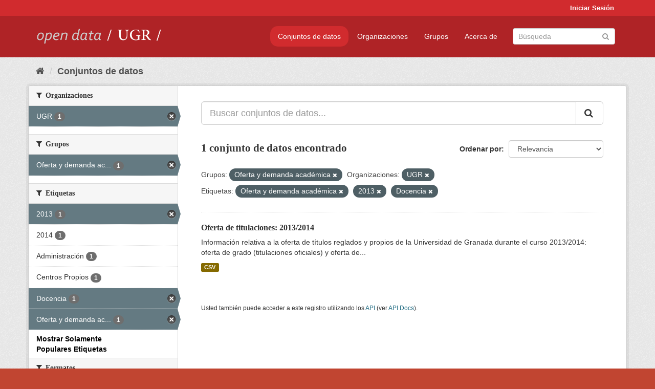

--- FILE ---
content_type: text/html; charset=utf-8
request_url: https://opendata.ugr.es/dataset/?groups=oferta-y-demanda-academica&organization=universidad-granada&_license_id_limit=0&_tags_limit=0&tags=Oferta+y+demanda+acad%C3%A9mica&tags=2013&tags=Docencia
body_size: 7397
content:
<!DOCTYPE html>
<!--[if IE 9]> <html lang="es" class="ie9"> <![endif]-->
<!--[if gt IE 8]><!--> <html lang="es"> <!--<![endif]-->
  <head>
    <meta charset="utf-8" />
      <meta name="generator" content="ckan 2.9.5" />
      <meta name="viewport" content="width=device-width, initial-scale=1.0">
    <title>Conjunto de datos - OpenData UGR</title>

    
    
    <link rel="shortcut icon" href="/base/images/faviconUGR.ico" />
    
    
        <link rel="alternate" type="text/n3" href="https://opendata.ugr.es/catalog.n3"/>
        <link rel="alternate" type="text/ttl" href="https://opendata.ugr.es/catalog.ttl"/>
        <link rel="alternate" type="application/rdf+xml" href="https://opendata.ugr.es/catalog.xml"/>
        <link rel="alternate" type="application/ld+json" href="https://opendata.ugr.es/catalog.jsonld"/>
    

    
      
      
      
      
    

    
    



    
      
      
    

    
    <link href="/webassets/base/eb9793eb_red.css" rel="stylesheet"/>
<link href="/webassets/ckanext-harvest/c95a0af2_harvest_css.css" rel="stylesheet"/><style>
                .site-footer  {
  #background-color: #842f22;
background-color: #d12b2e;
}
.account-masthead {
background: #d12b2e;
}




.masthead {
background: #af2326;
}

.account-masthead .account ul li a{
  
  color: white;
}


/*
#Para la imagen de fondo
#.hero{
#background: url("https://p1.pxfuel.com/preview/401/157/184/alhambra-spain-granada-window.jpg");
#}
*/

/* --> BIUSCADOR DE INICIO */
.homepage .module-search .module-content {
background-color: #d12b2e;

}


.homepage .module-search .tags {
background-color: #af2326;

}



. main-navigation-toggle a:hover {
  font-size:20px;
}




#main-navigation-toggle a:active{

 background: #d12b2e;
}

#main-navigation-toggle a:hover {
  
  /* font-size: 150%; */
  background: #d12b2e;
  
}

.account-masthead .account ul li a:hover {
    
    background-color: #af2326;
    
}

/* lineas del menu de configuracion, ajustes, logout */
.account-masthead .account ul li {
  
  border-left: none;
  
}

.account-masthead .account ul .active {
  
  background-color: black;
}

masthead .navigation .nav-pills li a:hover, .masthead .navigation .nav-pills li a:focus, .masthead .navigation .nav-pills li.active a{
  
 background: #d12b2e;
  
}
    
.btn-primary {
  
  background: #4d4c4d;
  border-color: #4d4c4d;
}


/* Color rojo oscuro de la franja superior al footer */
.homepage div:nth-child(3){
  
  background-color:  #af2326;
}


/* Color del gris de fondo */
.hero{
  
  /*! background: 
    
    url("https://p1.pxfuel.com/preview/16/472/53/wall-stones-marble-texture.jpg"); */
    /*
    url("https://p1.pxfuel.com/preview/688/816/856/pattern-texture-grey-brick-wall-model.jpg") repeat repeat;
    */
  /*! background-size: contain; */

  background-color: #dddddd;
background-image: None;
  
}

.homepage .row1{

  background:
     url("../../base/images/logo-ugr-blanco-transparente-sin-letras-rotado.svg");
  
  background-size: 190%;
  overflow: scroll;
  resize: both;


  background-position-y: 400px;
  background-position-x: -800px
  

}


h1, h2, h3, h4 {

font-size: 21px;
/*font-style: italic;*/
font-family: initial;

}

/* Imagenes de dcat, sparql, y estadisticas */
.hero .container div a img{
  
  max-width: 70%;
  
  
}
   

.hero .container div p {
  
  display: inline-block; 
  max-width: 49%;
  
}

.hero .container div p:nth-child(2){
  
  
  display:inline
   
}

.hero .container div p:nth-child(3){
 
  display: inline;  
  
  
}

.hero .container div p:nth-child(5){
  
  
  float: right;
  margin-top: 7%;
}

.hero .container div p:nth-child(8){
  
  
 
  float: right;
  
}


.hero .container div p:nth-child(8) img{
  
 
  float: right;
  
}



.hero .container div p:nth-child(13){
  
  
  float: right;
  margin-top: 8%
}



.hero .container div p:nth-child(15){
  
  
display: inline;  
  
  
}

.hero .container .module-content div h2{
  
  background-color: #dddddd;
  text-align: center
  
}

.hero .container div h1{
  
  text-align: center;
  
}


/* Cajas redondeadas ---------------> */
.hero .container .col-md-6.col2 .module-content.box {
  
  height: 100%;
  width: 100%;
  margin-top: 10px;
  border-top-left-radius: 30px;
  border-top-right-radius: 30px;
  border-bottom-right-radius: 30px;
  border-bottom-left-radius: 30px;
  
}


.homepage .module-search, .homepage .module-search .module-content{
  
  border-top-left-radius: 30px;
  border-top-right-radius: 30px;
}

.homepage .module-search{
  margin-top: 10px;
}


.homepage.layout-2 .stats {
  
  border-bottom-left-radius: 30px;
  border-bottom-right-radius: 30px;

}

/* <------------- Cajas redondeadas*/


.hero .container .col-md-6.col2 ul {
  
  
  margin-bottom: 10%;
}


/*radio del li > a del navbar */
.nav-pills > li > a {
    border-radius: 15px;
}



/* Paginación de los datasets */

.pagination > li > a {
  
  color: black;
  padding: 6px 15px;
  border: none;
  
}

.pagination > li > a:hover {
  
  background-color: #dddddd;
  color: black;
  
  
}



.pagination > .active > a{
  
  background-color: #dddddd;
  color: black;
}





.pagination > li > a, .pagination > li > span {
    
    padding: 6px 15px;
  
}


.pagination > .active > a:hover  {
  
    z-index: 3;
    color: #fff;
    cursor: default;
    background-color: black ;
   
}

/*footer ----------------------------> */

.site-footer a{
  
  color: white;
  
}

.site-footer label {
    color: white;
}

.site-footer p {
  
  color: white;
}

/* marca ugr + LOGO */

.navbar-left{
  
  width: 40%;
  padding-top: 12px;
  
}

.navbar-left img {
  
  width: 55%;
  
  
}





/* condicion para dispositivos pequeños*/

@media (max-width:475px){
  
  .hero .container .module-content div h2{
  
    margin-top: 21%;
  
  }
  
  
  .hero .container div a img {
    max-width: 70%;
    margin-top: 20%;
}
  
 

}




@media (max-width: 1200px){
  
  .header-image.navbar-left {
    
    
   width: 22%;
   margin-top: 7px;
    
    
  }
  
  
  .header-image.navbar-left .logo img{
    
    width: 100%;
  }


  
}


@media (max-width: 766px){
  
  
  .main{
    background-color: #af2326
  }

  
  
}




      </style>
    
  </head>

  
  <body data-site-root="https://opendata.ugr.es/" data-locale-root="https://opendata.ugr.es/" >

    
    <div class="sr-only sr-only-focusable"><a href="#content">Ir al contenido</a></div>
  

  
     
<div class="account-masthead">
  <div class="container">
     
    <nav class="account not-authed" aria-label="Cuenta">
      <ul class="list-unstyled">
        
        <li><a href="/user/login">Iniciar Sesión</a></li>
         
      </ul>
    </nav>
     
  </div>
</div>

<header class="navbar navbar-static-top masthead">
    
  <div class="container">
    <div class="navbar-right">
      <button data-target="#main-navigation-toggle" data-toggle="collapse" class="navbar-toggle collapsed" type="button" aria-label="expand or collapse" aria-expanded="false">
        <span class="sr-only">Toggle navigation</span>
        <span class="fa fa-bars"></span>
      </button>
    </div>
    <hgroup class="header-image navbar-left">
       
      <a class="logo" href="/"><img src="/uploads/admin/2022-02-21-120002.678222marca-open-data-ugr.png" alt="OpenData UGR" title="OpenData UGR" /></a>
       
    </hgroup>

    <div class="collapse navbar-collapse" id="main-navigation-toggle">
      
      <nav class="section navigation">
        <ul class="nav nav-pills">
            
		<li class="active"><a href="/dataset/">Conjuntos de datos</a></li><li><a href="/organization/">Organizaciones</a></li><li><a href="/group/">Grupos</a></li><li><a href="/about">Acerca de</a></li>
	    
        </ul>
      </nav>
       
      <form class="section site-search simple-input" action="/dataset/" method="get">
        <div class="field">
          <label for="field-sitewide-search">Buscar conjuntos de datos</label>
          <input id="field-sitewide-search" type="text" class="form-control" name="q" placeholder="Búsqueda" aria-label="Buscar conjuntos de datos"/>
          <button class="btn-search" type="submit" aria-label="Enviar"><i class="fa fa-search"></i></button>
        </div>
      </form>
      
    </div>
  </div>
</header>

  
    <div class="main">
      <div id="content" class="container">
        
          
            <div class="flash-messages">
              
                
              
            </div>
          

          
            <div class="toolbar" role="navigation" aria-label="Miga de pan">
              
                
                  <ol class="breadcrumb">
                    
<li class="home"><a href="/" aria-label="Inicio"><i class="fa fa-home"></i><span> Inicio</span></a></li>
                    
  <li class="active"><a href="/dataset/">Conjuntos de datos</a></li>

                  </ol>
                
              
            </div>
          

          <div class="row wrapper">
            
            
            

            
              <aside class="secondary col-sm-3">
                
                
  <div class="filters">
    <div>
      
        

    
    
	
	    
	    
		<section class="module module-narrow module-shallow">
		    
			<h2 class="module-heading">
			    <i class="fa fa-filter"></i>
			    
			    Organizaciones
			</h2>
		    
		    
			
			    
				<nav aria-label="Organizaciones">
				    <ul class="list-unstyled nav nav-simple nav-facet">
					
					    
					    
					    
					    
					    <li class="nav-item active">
						<a href="/dataset/?groups=oferta-y-demanda-academica&amp;_license_id_limit=0&amp;_tags_limit=0&amp;tags=Oferta+y+demanda+acad%C3%A9mica&amp;tags=2013&amp;tags=Docencia" title="">
						    <span class="item-label">UGR</span>
						    <span class="hidden separator"> - </span>
						    <span class="item-count badge">1</span>
						</a>
					    </li>
					
				    </ul>
				</nav>

				<p class="module-footer">
				    
					
				    
				</p>
			    
			
		    
		</section>
	    
	
    

      
        

    
    
	
	    
	    
		<section class="module module-narrow module-shallow">
		    
			<h2 class="module-heading">
			    <i class="fa fa-filter"></i>
			    
			    Grupos
			</h2>
		    
		    
			
			    
				<nav aria-label="Grupos">
				    <ul class="list-unstyled nav nav-simple nav-facet">
					
					    
					    
					    
					    
					    <li class="nav-item active">
						<a href="/dataset/?organization=universidad-granada&amp;_license_id_limit=0&amp;_tags_limit=0&amp;tags=Oferta+y+demanda+acad%C3%A9mica&amp;tags=2013&amp;tags=Docencia" title="Oferta y demanda académica">
						    <span class="item-label">Oferta y demanda ac...</span>
						    <span class="hidden separator"> - </span>
						    <span class="item-count badge">1</span>
						</a>
					    </li>
					
				    </ul>
				</nav>

				<p class="module-footer">
				    
					
				    
				</p>
			    
			
		    
		</section>
	    
	
    

      
        

    
    
	
	    
	    
		<section class="module module-narrow module-shallow">
		    
			<h2 class="module-heading">
			    <i class="fa fa-filter"></i>
			    
			    Etiquetas
			</h2>
		    
		    
			
			    
				<nav aria-label="Etiquetas">
				    <ul class="list-unstyled nav nav-simple nav-facet">
					
					    
					    
					    
					    
					    <li class="nav-item active">
						<a href="/dataset/?groups=oferta-y-demanda-academica&amp;organization=universidad-granada&amp;_license_id_limit=0&amp;_tags_limit=0&amp;tags=Oferta+y+demanda+acad%C3%A9mica&amp;tags=Docencia" title="">
						    <span class="item-label">2013</span>
						    <span class="hidden separator"> - </span>
						    <span class="item-count badge">1</span>
						</a>
					    </li>
					
					    
					    
					    
					    
					    <li class="nav-item">
						<a href="/dataset/?groups=oferta-y-demanda-academica&amp;organization=universidad-granada&amp;_license_id_limit=0&amp;_tags_limit=0&amp;tags=Oferta+y+demanda+acad%C3%A9mica&amp;tags=2013&amp;tags=Docencia&amp;tags=2014" title="">
						    <span class="item-label">2014</span>
						    <span class="hidden separator"> - </span>
						    <span class="item-count badge">1</span>
						</a>
					    </li>
					
					    
					    
					    
					    
					    <li class="nav-item">
						<a href="/dataset/?groups=oferta-y-demanda-academica&amp;organization=universidad-granada&amp;_license_id_limit=0&amp;_tags_limit=0&amp;tags=Oferta+y+demanda+acad%C3%A9mica&amp;tags=2013&amp;tags=Docencia&amp;tags=Administraci%C3%B3n" title="">
						    <span class="item-label">Administración</span>
						    <span class="hidden separator"> - </span>
						    <span class="item-count badge">1</span>
						</a>
					    </li>
					
					    
					    
					    
					    
					    <li class="nav-item">
						<a href="/dataset/?groups=oferta-y-demanda-academica&amp;organization=universidad-granada&amp;_license_id_limit=0&amp;_tags_limit=0&amp;tags=Oferta+y+demanda+acad%C3%A9mica&amp;tags=2013&amp;tags=Docencia&amp;tags=Centros+Propios" title="">
						    <span class="item-label">Centros Propios</span>
						    <span class="hidden separator"> - </span>
						    <span class="item-count badge">1</span>
						</a>
					    </li>
					
					    
					    
					    
					    
					    <li class="nav-item active">
						<a href="/dataset/?groups=oferta-y-demanda-academica&amp;organization=universidad-granada&amp;_license_id_limit=0&amp;_tags_limit=0&amp;tags=Oferta+y+demanda+acad%C3%A9mica&amp;tags=2013" title="">
						    <span class="item-label">Docencia</span>
						    <span class="hidden separator"> - </span>
						    <span class="item-count badge">1</span>
						</a>
					    </li>
					
					    
					    
					    
					    
					    <li class="nav-item active">
						<a href="/dataset/?groups=oferta-y-demanda-academica&amp;organization=universidad-granada&amp;_license_id_limit=0&amp;_tags_limit=0&amp;tags=2013&amp;tags=Docencia" title="Oferta y demanda académica">
						    <span class="item-label">Oferta y demanda ac...</span>
						    <span class="hidden separator"> - </span>
						    <span class="item-count badge">1</span>
						</a>
					    </li>
					
				    </ul>
				</nav>

				<p class="module-footer">
				    
					<a href="/dataset/?groups=oferta-y-demanda-academica&amp;organization=universidad-granada&amp;_license_id_limit=0&amp;tags=Oferta+y+demanda+acad%C3%A9mica&amp;tags=2013&amp;tags=Docencia" class="read-more">Mostrar Solamente Populares Etiquetas</a>
				    
				</p>
			    
			
		    
		</section>
	    
	
    

      
        

    
    
	
	    
	    
		<section class="module module-narrow module-shallow">
		    
			<h2 class="module-heading">
			    <i class="fa fa-filter"></i>
			    
			    Formatos
			</h2>
		    
		    
			
			    
				<nav aria-label="Formatos">
				    <ul class="list-unstyled nav nav-simple nav-facet">
					
					    
					    
					    
					    
					    <li class="nav-item">
						<a href="/dataset/?groups=oferta-y-demanda-academica&amp;organization=universidad-granada&amp;_license_id_limit=0&amp;_tags_limit=0&amp;tags=Oferta+y+demanda+acad%C3%A9mica&amp;tags=2013&amp;tags=Docencia&amp;res_format=CSV" title="">
						    <span class="item-label">CSV</span>
						    <span class="hidden separator"> - </span>
						    <span class="item-count badge">1</span>
						</a>
					    </li>
					
				    </ul>
				</nav>

				<p class="module-footer">
				    
					
				    
				</p>
			    
			
		    
		</section>
	    
	
    

      
        

    
    
	
	    
	    
		<section class="module module-narrow module-shallow">
		    
			<h2 class="module-heading">
			    <i class="fa fa-filter"></i>
			    
			    Licencias
			</h2>
		    
		    
			
			    
				<nav aria-label="Licencias">
				    <ul class="list-unstyled nav nav-simple nav-facet">
					
					    
					    
					    
					    
					    <li class="nav-item">
						<a href="/dataset/?groups=oferta-y-demanda-academica&amp;organization=universidad-granada&amp;_license_id_limit=0&amp;_tags_limit=0&amp;tags=Oferta+y+demanda+acad%C3%A9mica&amp;tags=2013&amp;tags=Docencia&amp;license_id=odc-by" title="Open Data Commons Attribution License">
						    <span class="item-label">Open Data Commons A...</span>
						    <span class="hidden separator"> - </span>
						    <span class="item-count badge">1</span>
						</a>
					    </li>
					
				    </ul>
				</nav>

				<p class="module-footer">
				    
					<a href="/dataset/?groups=oferta-y-demanda-academica&amp;organization=universidad-granada&amp;_tags_limit=0&amp;tags=Oferta+y+demanda+acad%C3%A9mica&amp;tags=2013&amp;tags=Docencia" class="read-more">Mostrar Solamente Populares Licencias</a>
				    
				</p>
			    
			
		    
		</section>
	    
	
    

      
    </div>
    <a class="close no-text hide-filters"><i class="fa fa-times-circle"></i><span class="text">close</span></a>
  </div>

              </aside>
            

            
              <div class="primary col-sm-9 col-xs-12" role="main">
                
                
  <section class="module">
    <div class="module-content">
      
        
      
      
        
        
        







<form id="dataset-search-form" class="search-form" method="get" data-module="select-switch">

  
    <div class="input-group search-input-group">
      <input aria-label="Buscar conjuntos de datos..." id="field-giant-search" type="text" class="form-control input-lg" name="q" value="" autocomplete="off" placeholder="Buscar conjuntos de datos...">
      
      <span class="input-group-btn">
        <button class="btn btn-default btn-lg" type="submit" value="search" aria-label="Enviar">
          <i class="fa fa-search"></i>
        </button>
      </span>
      
    </div>
  

  
    <span>
  
  

  
  
  
  <input type="hidden" name="groups" value="oferta-y-demanda-academica" />
  
  
  
  
  
  <input type="hidden" name="organization" value="universidad-granada" />
  
  
  
  
  
  <input type="hidden" name="tags" value="Oferta y demanda académica" />
  
  
  
  
  
  <input type="hidden" name="tags" value="2013" />
  
  
  
  
  
  <input type="hidden" name="tags" value="Docencia" />
  
  
  
  </span>
  

  
    
      <div class="form-select form-group control-order-by">
        <label for="field-order-by">Ordenar por</label>
        <select id="field-order-by" name="sort" class="form-control">
          
            
              <option value="score desc, metadata_modified desc" selected="selected">Relevancia</option>
            
          
            
              <option value="title_string asc">Nombre Ascendente</option>
            
          
            
              <option value="title_string desc">Nombre Descendente</option>
            
          
            
              <option value="metadata_modified desc">Última modificación</option>
            
          
            
          
        </select>
        
        <button class="btn btn-default js-hide" type="submit">Ir</button>
        
      </div>
    
  

  
    
      <h1>

  
  
  
  

1 conjunto de datos encontrado</h1>
    
  

  
    
      <p class="filter-list">
        
          
          <span class="facet">Grupos:</span>
          
            <span class="filtered pill">Oferta y demanda académica
              <a href="/dataset/?organization=universidad-granada&amp;_license_id_limit=0&amp;_tags_limit=0&amp;tags=Oferta+y+demanda+acad%C3%A9mica&amp;tags=2013&amp;tags=Docencia" class="remove" title="Quitar"><i class="fa fa-times"></i></a>
            </span>
          
        
          
          <span class="facet">Organizaciones:</span>
          
            <span class="filtered pill">UGR
              <a href="/dataset/?groups=oferta-y-demanda-academica&amp;_license_id_limit=0&amp;_tags_limit=0&amp;tags=Oferta+y+demanda+acad%C3%A9mica&amp;tags=2013&amp;tags=Docencia" class="remove" title="Quitar"><i class="fa fa-times"></i></a>
            </span>
          
        
          
          <span class="facet">Etiquetas:</span>
          
            <span class="filtered pill">Oferta y demanda académica
              <a href="/dataset/?groups=oferta-y-demanda-academica&amp;organization=universidad-granada&amp;_license_id_limit=0&amp;_tags_limit=0&amp;tags=2013&amp;tags=Docencia" class="remove" title="Quitar"><i class="fa fa-times"></i></a>
            </span>
          
            <span class="filtered pill">2013
              <a href="/dataset/?groups=oferta-y-demanda-academica&amp;organization=universidad-granada&amp;_license_id_limit=0&amp;_tags_limit=0&amp;tags=Oferta+y+demanda+acad%C3%A9mica&amp;tags=Docencia" class="remove" title="Quitar"><i class="fa fa-times"></i></a>
            </span>
          
            <span class="filtered pill">Docencia
              <a href="/dataset/?groups=oferta-y-demanda-academica&amp;organization=universidad-granada&amp;_license_id_limit=0&amp;_tags_limit=0&amp;tags=Oferta+y+demanda+acad%C3%A9mica&amp;tags=2013" class="remove" title="Quitar"><i class="fa fa-times"></i></a>
            </span>
          
        
      </p>
      <a class="show-filters btn btn-default">Filtrar Resultados</a>
    
  

</form>




      
      
        

  
    <ul class="dataset-list list-unstyled">
    	
	      
	        






  <li class="dataset-item">
    
      <div class="dataset-content">
        
          <h2 class="dataset-heading">
            
              
            
            
		<a href="/dataset/titulaciones-13-14">Oferta de titulaciones: 2013/2014</a>
            
            
              
              
            
          </h2>
        
        
          
        
        
          
            <div>Información relativa a la oferta de títulos reglados y propios de la Universidad de Granada durante el curso 2013/2014: oferta de grado (titulaciones oficiales) y oferta de...</div>
          
        
      </div>
      
        
          
            <ul class="dataset-resources list-unstyled">
              
                
                <li>
                  <a href="/dataset/titulaciones-13-14" class="label label-default" data-format="csv">CSV</a>
                </li>
                
              
            </ul>
          
        
      
    
  </li>

	      
	    
    </ul>
  

      
    </div>

    
      
    
  </section>

  
    <section class="module">
      <div class="module-content">
        
          <small>
            
            
            
          Usted también puede acceder a este registro utilizando los <a href="/api/3">API</a> (ver <a href="http://docs.ckan.org/en/2.9/api/">API Docs</a>).
          </small>
        
      </div>
    </section>
  

              </div>
            
          </div>
        
      </div>
    </div>
  
    <footer class="site-footer">
  <div class="container">
    
    <div class="row">
      <div class="col-md-8 footer-links">
        
          <ul class="list-unstyled">
            
              <li><a href="/about">Acerca de OpenData UGR</a></li>
            
          </ul>
          <ul class="list-unstyled">
            
              
              <li><a href="http://docs.ckan.org/en/2.9/api/">API CKAN</a></li>
              <li><a href="http://www.ckan.org/">CKAN Association</a></li>
              <li><a href="http://www.opendefinition.org/okd/"><img src="/base/images/od_80x15_blue.png" alt="Open Data"></a></li>
            
          </ul>
        
      </div>
      <div class="col-md-4 attribution">
        
          <p><strong>Gestionado con </strong> <a class="hide-text ckan-footer-logo" href="http://ckan.org">CKAN</a></p>
        
        
          
<form class="form-inline form-select lang-select" action="/util/redirect" data-module="select-switch" method="POST">
  <label for="field-lang-select">Idioma</label>
  <select id="field-lang-select" name="url" data-module="autocomplete" data-module-dropdown-class="lang-dropdown" data-module-container-class="lang-container">
    
      <option value="/es/dataset/?groups=oferta-y-demanda-academica&amp;organization=universidad-granada&amp;_license_id_limit=0&amp;_tags_limit=0&amp;tags=Oferta+y+demanda+acad%C3%A9mica&amp;tags=2013&amp;tags=Docencia" selected="selected">
        español
      </option>
    
      <option value="/en/dataset/?groups=oferta-y-demanda-academica&amp;organization=universidad-granada&amp;_license_id_limit=0&amp;_tags_limit=0&amp;tags=Oferta+y+demanda+acad%C3%A9mica&amp;tags=2013&amp;tags=Docencia" >
        English
      </option>
    
      <option value="/pt_BR/dataset/?groups=oferta-y-demanda-academica&amp;organization=universidad-granada&amp;_license_id_limit=0&amp;_tags_limit=0&amp;tags=Oferta+y+demanda+acad%C3%A9mica&amp;tags=2013&amp;tags=Docencia" >
        português (Brasil)
      </option>
    
      <option value="/ja/dataset/?groups=oferta-y-demanda-academica&amp;organization=universidad-granada&amp;_license_id_limit=0&amp;_tags_limit=0&amp;tags=Oferta+y+demanda+acad%C3%A9mica&amp;tags=2013&amp;tags=Docencia" >
        日本語
      </option>
    
      <option value="/it/dataset/?groups=oferta-y-demanda-academica&amp;organization=universidad-granada&amp;_license_id_limit=0&amp;_tags_limit=0&amp;tags=Oferta+y+demanda+acad%C3%A9mica&amp;tags=2013&amp;tags=Docencia" >
        italiano
      </option>
    
      <option value="/cs_CZ/dataset/?groups=oferta-y-demanda-academica&amp;organization=universidad-granada&amp;_license_id_limit=0&amp;_tags_limit=0&amp;tags=Oferta+y+demanda+acad%C3%A9mica&amp;tags=2013&amp;tags=Docencia" >
        čeština (Česko)
      </option>
    
      <option value="/ca/dataset/?groups=oferta-y-demanda-academica&amp;organization=universidad-granada&amp;_license_id_limit=0&amp;_tags_limit=0&amp;tags=Oferta+y+demanda+acad%C3%A9mica&amp;tags=2013&amp;tags=Docencia" >
        català
      </option>
    
      <option value="/fr/dataset/?groups=oferta-y-demanda-academica&amp;organization=universidad-granada&amp;_license_id_limit=0&amp;_tags_limit=0&amp;tags=Oferta+y+demanda+acad%C3%A9mica&amp;tags=2013&amp;tags=Docencia" >
        français
      </option>
    
      <option value="/el/dataset/?groups=oferta-y-demanda-academica&amp;organization=universidad-granada&amp;_license_id_limit=0&amp;_tags_limit=0&amp;tags=Oferta+y+demanda+acad%C3%A9mica&amp;tags=2013&amp;tags=Docencia" >
        Ελληνικά
      </option>
    
      <option value="/sv/dataset/?groups=oferta-y-demanda-academica&amp;organization=universidad-granada&amp;_license_id_limit=0&amp;_tags_limit=0&amp;tags=Oferta+y+demanda+acad%C3%A9mica&amp;tags=2013&amp;tags=Docencia" >
        svenska
      </option>
    
      <option value="/sr/dataset/?groups=oferta-y-demanda-academica&amp;organization=universidad-granada&amp;_license_id_limit=0&amp;_tags_limit=0&amp;tags=Oferta+y+demanda+acad%C3%A9mica&amp;tags=2013&amp;tags=Docencia" >
        српски
      </option>
    
      <option value="/no/dataset/?groups=oferta-y-demanda-academica&amp;organization=universidad-granada&amp;_license_id_limit=0&amp;_tags_limit=0&amp;tags=Oferta+y+demanda+acad%C3%A9mica&amp;tags=2013&amp;tags=Docencia" >
        norsk bokmål (Norge)
      </option>
    
      <option value="/sk/dataset/?groups=oferta-y-demanda-academica&amp;organization=universidad-granada&amp;_license_id_limit=0&amp;_tags_limit=0&amp;tags=Oferta+y+demanda+acad%C3%A9mica&amp;tags=2013&amp;tags=Docencia" >
        slovenčina
      </option>
    
      <option value="/fi/dataset/?groups=oferta-y-demanda-academica&amp;organization=universidad-granada&amp;_license_id_limit=0&amp;_tags_limit=0&amp;tags=Oferta+y+demanda+acad%C3%A9mica&amp;tags=2013&amp;tags=Docencia" >
        suomi
      </option>
    
      <option value="/ru/dataset/?groups=oferta-y-demanda-academica&amp;organization=universidad-granada&amp;_license_id_limit=0&amp;_tags_limit=0&amp;tags=Oferta+y+demanda+acad%C3%A9mica&amp;tags=2013&amp;tags=Docencia" >
        русский
      </option>
    
      <option value="/de/dataset/?groups=oferta-y-demanda-academica&amp;organization=universidad-granada&amp;_license_id_limit=0&amp;_tags_limit=0&amp;tags=Oferta+y+demanda+acad%C3%A9mica&amp;tags=2013&amp;tags=Docencia" >
        Deutsch
      </option>
    
      <option value="/pl/dataset/?groups=oferta-y-demanda-academica&amp;organization=universidad-granada&amp;_license_id_limit=0&amp;_tags_limit=0&amp;tags=Oferta+y+demanda+acad%C3%A9mica&amp;tags=2013&amp;tags=Docencia" >
        polski
      </option>
    
      <option value="/nl/dataset/?groups=oferta-y-demanda-academica&amp;organization=universidad-granada&amp;_license_id_limit=0&amp;_tags_limit=0&amp;tags=Oferta+y+demanda+acad%C3%A9mica&amp;tags=2013&amp;tags=Docencia" >
        Nederlands
      </option>
    
      <option value="/bg/dataset/?groups=oferta-y-demanda-academica&amp;organization=universidad-granada&amp;_license_id_limit=0&amp;_tags_limit=0&amp;tags=Oferta+y+demanda+acad%C3%A9mica&amp;tags=2013&amp;tags=Docencia" >
        български
      </option>
    
      <option value="/ko_KR/dataset/?groups=oferta-y-demanda-academica&amp;organization=universidad-granada&amp;_license_id_limit=0&amp;_tags_limit=0&amp;tags=Oferta+y+demanda+acad%C3%A9mica&amp;tags=2013&amp;tags=Docencia" >
        한국어 (대한민국)
      </option>
    
      <option value="/hu/dataset/?groups=oferta-y-demanda-academica&amp;organization=universidad-granada&amp;_license_id_limit=0&amp;_tags_limit=0&amp;tags=Oferta+y+demanda+acad%C3%A9mica&amp;tags=2013&amp;tags=Docencia" >
        magyar
      </option>
    
      <option value="/sl/dataset/?groups=oferta-y-demanda-academica&amp;organization=universidad-granada&amp;_license_id_limit=0&amp;_tags_limit=0&amp;tags=Oferta+y+demanda+acad%C3%A9mica&amp;tags=2013&amp;tags=Docencia" >
        slovenščina
      </option>
    
      <option value="/lv/dataset/?groups=oferta-y-demanda-academica&amp;organization=universidad-granada&amp;_license_id_limit=0&amp;_tags_limit=0&amp;tags=Oferta+y+demanda+acad%C3%A9mica&amp;tags=2013&amp;tags=Docencia" >
        latviešu
      </option>
    
      <option value="/es_AR/dataset/?groups=oferta-y-demanda-academica&amp;organization=universidad-granada&amp;_license_id_limit=0&amp;_tags_limit=0&amp;tags=Oferta+y+demanda+acad%C3%A9mica&amp;tags=2013&amp;tags=Docencia" >
        español (Argentina)
      </option>
    
      <option value="/tl/dataset/?groups=oferta-y-demanda-academica&amp;organization=universidad-granada&amp;_license_id_limit=0&amp;_tags_limit=0&amp;tags=Oferta+y+demanda+acad%C3%A9mica&amp;tags=2013&amp;tags=Docencia" >
        Filipino (Pilipinas)
      </option>
    
      <option value="/mk/dataset/?groups=oferta-y-demanda-academica&amp;organization=universidad-granada&amp;_license_id_limit=0&amp;_tags_limit=0&amp;tags=Oferta+y+demanda+acad%C3%A9mica&amp;tags=2013&amp;tags=Docencia" >
        македонски
      </option>
    
      <option value="/fa_IR/dataset/?groups=oferta-y-demanda-academica&amp;organization=universidad-granada&amp;_license_id_limit=0&amp;_tags_limit=0&amp;tags=Oferta+y+demanda+acad%C3%A9mica&amp;tags=2013&amp;tags=Docencia" >
        فارسی (ایران)
      </option>
    
      <option value="/da_DK/dataset/?groups=oferta-y-demanda-academica&amp;organization=universidad-granada&amp;_license_id_limit=0&amp;_tags_limit=0&amp;tags=Oferta+y+demanda+acad%C3%A9mica&amp;tags=2013&amp;tags=Docencia" >
        dansk (Danmark)
      </option>
    
      <option value="/lt/dataset/?groups=oferta-y-demanda-academica&amp;organization=universidad-granada&amp;_license_id_limit=0&amp;_tags_limit=0&amp;tags=Oferta+y+demanda+acad%C3%A9mica&amp;tags=2013&amp;tags=Docencia" >
        lietuvių
      </option>
    
      <option value="/uk/dataset/?groups=oferta-y-demanda-academica&amp;organization=universidad-granada&amp;_license_id_limit=0&amp;_tags_limit=0&amp;tags=Oferta+y+demanda+acad%C3%A9mica&amp;tags=2013&amp;tags=Docencia" >
        українська
      </option>
    
      <option value="/is/dataset/?groups=oferta-y-demanda-academica&amp;organization=universidad-granada&amp;_license_id_limit=0&amp;_tags_limit=0&amp;tags=Oferta+y+demanda+acad%C3%A9mica&amp;tags=2013&amp;tags=Docencia" >
        íslenska
      </option>
    
      <option value="/sr_Latn/dataset/?groups=oferta-y-demanda-academica&amp;organization=universidad-granada&amp;_license_id_limit=0&amp;_tags_limit=0&amp;tags=Oferta+y+demanda+acad%C3%A9mica&amp;tags=2013&amp;tags=Docencia" >
        srpski (latinica)
      </option>
    
      <option value="/hr/dataset/?groups=oferta-y-demanda-academica&amp;organization=universidad-granada&amp;_license_id_limit=0&amp;_tags_limit=0&amp;tags=Oferta+y+demanda+acad%C3%A9mica&amp;tags=2013&amp;tags=Docencia" >
        hrvatski
      </option>
    
      <option value="/ne/dataset/?groups=oferta-y-demanda-academica&amp;organization=universidad-granada&amp;_license_id_limit=0&amp;_tags_limit=0&amp;tags=Oferta+y+demanda+acad%C3%A9mica&amp;tags=2013&amp;tags=Docencia" >
        नेपाली
      </option>
    
      <option value="/am/dataset/?groups=oferta-y-demanda-academica&amp;organization=universidad-granada&amp;_license_id_limit=0&amp;_tags_limit=0&amp;tags=Oferta+y+demanda+acad%C3%A9mica&amp;tags=2013&amp;tags=Docencia" >
        አማርኛ
      </option>
    
      <option value="/my_MM/dataset/?groups=oferta-y-demanda-academica&amp;organization=universidad-granada&amp;_license_id_limit=0&amp;_tags_limit=0&amp;tags=Oferta+y+demanda+acad%C3%A9mica&amp;tags=2013&amp;tags=Docencia" >
        မြန်မာ (မြန်မာ)
      </option>
    
      <option value="/th/dataset/?groups=oferta-y-demanda-academica&amp;organization=universidad-granada&amp;_license_id_limit=0&amp;_tags_limit=0&amp;tags=Oferta+y+demanda+acad%C3%A9mica&amp;tags=2013&amp;tags=Docencia" >
        ไทย
      </option>
    
      <option value="/he/dataset/?groups=oferta-y-demanda-academica&amp;organization=universidad-granada&amp;_license_id_limit=0&amp;_tags_limit=0&amp;tags=Oferta+y+demanda+acad%C3%A9mica&amp;tags=2013&amp;tags=Docencia" >
        עברית
      </option>
    
      <option value="/ar/dataset/?groups=oferta-y-demanda-academica&amp;organization=universidad-granada&amp;_license_id_limit=0&amp;_tags_limit=0&amp;tags=Oferta+y+demanda+acad%C3%A9mica&amp;tags=2013&amp;tags=Docencia" >
        العربية
      </option>
    
      <option value="/zh_Hant_TW/dataset/?groups=oferta-y-demanda-academica&amp;organization=universidad-granada&amp;_license_id_limit=0&amp;_tags_limit=0&amp;tags=Oferta+y+demanda+acad%C3%A9mica&amp;tags=2013&amp;tags=Docencia" >
        中文 (繁體, 台灣)
      </option>
    
      <option value="/zh_Hans_CN/dataset/?groups=oferta-y-demanda-academica&amp;organization=universidad-granada&amp;_license_id_limit=0&amp;_tags_limit=0&amp;tags=Oferta+y+demanda+acad%C3%A9mica&amp;tags=2013&amp;tags=Docencia" >
        中文 (简体, 中国)
      </option>
    
      <option value="/id/dataset/?groups=oferta-y-demanda-academica&amp;organization=universidad-granada&amp;_license_id_limit=0&amp;_tags_limit=0&amp;tags=Oferta+y+demanda+acad%C3%A9mica&amp;tags=2013&amp;tags=Docencia" >
        Indonesia
      </option>
    
      <option value="/en_AU/dataset/?groups=oferta-y-demanda-academica&amp;organization=universidad-granada&amp;_license_id_limit=0&amp;_tags_limit=0&amp;tags=Oferta+y+demanda+acad%C3%A9mica&amp;tags=2013&amp;tags=Docencia" >
        English (Australia)
      </option>
    
      <option value="/km/dataset/?groups=oferta-y-demanda-academica&amp;organization=universidad-granada&amp;_license_id_limit=0&amp;_tags_limit=0&amp;tags=Oferta+y+demanda+acad%C3%A9mica&amp;tags=2013&amp;tags=Docencia" >
        ខ្មែរ
      </option>
    
      <option value="/tr/dataset/?groups=oferta-y-demanda-academica&amp;organization=universidad-granada&amp;_license_id_limit=0&amp;_tags_limit=0&amp;tags=Oferta+y+demanda+acad%C3%A9mica&amp;tags=2013&amp;tags=Docencia" >
        Türkçe
      </option>
    
      <option value="/eu/dataset/?groups=oferta-y-demanda-academica&amp;organization=universidad-granada&amp;_license_id_limit=0&amp;_tags_limit=0&amp;tags=Oferta+y+demanda+acad%C3%A9mica&amp;tags=2013&amp;tags=Docencia" >
        euskara
      </option>
    
      <option value="/gl/dataset/?groups=oferta-y-demanda-academica&amp;organization=universidad-granada&amp;_license_id_limit=0&amp;_tags_limit=0&amp;tags=Oferta+y+demanda+acad%C3%A9mica&amp;tags=2013&amp;tags=Docencia" >
        galego
      </option>
    
      <option value="/vi/dataset/?groups=oferta-y-demanda-academica&amp;organization=universidad-granada&amp;_license_id_limit=0&amp;_tags_limit=0&amp;tags=Oferta+y+demanda+acad%C3%A9mica&amp;tags=2013&amp;tags=Docencia" >
        Tiếng Việt
      </option>
    
      <option value="/mn_MN/dataset/?groups=oferta-y-demanda-academica&amp;organization=universidad-granada&amp;_license_id_limit=0&amp;_tags_limit=0&amp;tags=Oferta+y+demanda+acad%C3%A9mica&amp;tags=2013&amp;tags=Docencia" >
        монгол (Монгол)
      </option>
    
      <option value="/pt_PT/dataset/?groups=oferta-y-demanda-academica&amp;organization=universidad-granada&amp;_license_id_limit=0&amp;_tags_limit=0&amp;tags=Oferta+y+demanda+acad%C3%A9mica&amp;tags=2013&amp;tags=Docencia" >
        português (Portugal)
      </option>
    
      <option value="/sq/dataset/?groups=oferta-y-demanda-academica&amp;organization=universidad-granada&amp;_license_id_limit=0&amp;_tags_limit=0&amp;tags=Oferta+y+demanda+acad%C3%A9mica&amp;tags=2013&amp;tags=Docencia" >
        shqip
      </option>
    
      <option value="/ro/dataset/?groups=oferta-y-demanda-academica&amp;organization=universidad-granada&amp;_license_id_limit=0&amp;_tags_limit=0&amp;tags=Oferta+y+demanda+acad%C3%A9mica&amp;tags=2013&amp;tags=Docencia" >
        română
      </option>
    
      <option value="/uk_UA/dataset/?groups=oferta-y-demanda-academica&amp;organization=universidad-granada&amp;_license_id_limit=0&amp;_tags_limit=0&amp;tags=Oferta+y+demanda+acad%C3%A9mica&amp;tags=2013&amp;tags=Docencia" >
        українська (Україна)
      </option>
    
  </select>
  <button class="btn btn-default js-hide" type="submit">Ir</button>
</form>
        
      </div>
    </div>
    
  </div>

  
    
  
</footer>
  
  
  
  
  
    

      

    
    
    <link href="/webassets/vendor/f3b8236b_select2.css" rel="stylesheet"/>
<link href="/webassets/vendor/0b01aef1_font-awesome.css" rel="stylesheet"/>
    <script src="/webassets/vendor/d8ae4bed_jquery.js" type="text/javascript"></script>
<script src="/webassets/vendor/fb6095a0_vendor.js" type="text/javascript"></script>
<script src="/webassets/vendor/580fa18d_bootstrap.js" type="text/javascript"></script>
<script src="/webassets/base/15a18f6c_main.js" type="text/javascript"></script>
<script src="/webassets/base/266988e1_ckan.js" type="text/javascript"></script>
  </body>
</html>